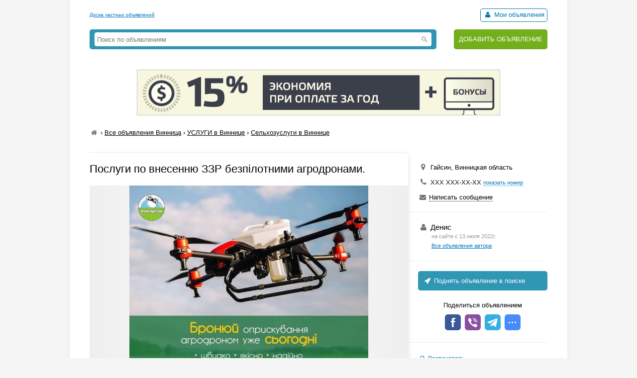

--- FILE ---
content_type: text/html; charset=UTF-8
request_url: https://myboard.com.ua/show_other/?id=295978&keywords=%D0%B0%D0%B3%D1%80%D0%BE%D0%B4%D1%80%D0%BE%D0%BD%D0%B0%D0%BC%D0%B8,%20%D0%B1%D0%B5%D0%B7%D0%BF%D1%96%D0%BB%D0%BE%D1%82%D0%BD%D0%B8%D0%BC%D0%B8,%20%D0%B2%D0%BD%D0%B5%D1%81%D0%B5%D0%BD%D0%BD%D1%8E
body_size: 452
content:
<div class="strong tcontainer40">Смотрите также</div>		<div class="list_post show_other_list_post">
			<table width="100%">
				<tr>
					<td width="80"><a href="/poslugi-po-vnesennju-zzr-za-dopomogoju-bezplotnikh-agrodronv_i295592"><img src="/uploads/board/thumbs/29/295592_2784.webp" alt="" title="Послуги по внесенню ЗЗР за допомогою безпілотних агродронів" /></a></td>
					<td>
						<div class="fsize3 title"><a href="/poslugi-po-vnesennju-zzr-za-dopomogoju-bezplotnikh-agrodronv_i295592" title="Послуги по внесенню ЗЗР за допомогою безпілотних агродронів в Виннице ">Послуги по внесенню ЗЗР за допомогою безпілотних агродронів</a></div>
						<div class="fsize1 fcolor4" style="margin: 2px 0">
							Винница&nbsp;&nbsp;&nbsp;
						</div>
					</td>
				</tr>
			</table>
		</div>		<div class="list_post show_other_list_post">
			<table width="100%">
				<tr>
					<td width="80"><a href="/poslugi-po-vnesennju-zzr-bezplotnimi-agrodronami_i295852"><img src="/uploads/board/thumbs/29/295852_1155c.webp" alt="" title="Послуги по внесенню ЗЗР безпілотними  агродронами" /></a></td>
					<td>
						<div class="fsize3 title"><a href="/poslugi-po-vnesennju-zzr-bezplotnimi-agrodronami_i295852" title="Послуги по внесенню ЗЗР безпілотними  агродронами в Гайсине ">Послуги по внесенню ЗЗР безпілотними  агродронами</a></div>
						<div class="fsize1 fcolor4" style="margin: 2px 0">
							Гайсин&nbsp;&nbsp;&nbsp;
						</div>
					</td>
				</tr>
			</table>
		</div>		<div class="list_post show_other_list_post">
			<table width="100%">
				<tr>
					<td width="80"><a href="/poslugi-po-vnesennju-zzr-bezplotnimi-agrodronami_i295852"><img src="/uploads/board/thumbs/29/295852_1155c.webp" alt="" title="Послуги по внесенню ЗЗР безпілотними  агродронами" /></a></td>
					<td>
						<div class="fsize3 title"><a href="/poslugi-po-vnesennju-zzr-bezplotnimi-agrodronami_i295852" title="Послуги по внесенню ЗЗР безпілотними  агродронами в Гайсине ">Послуги по внесенню ЗЗР безпілотними  агродронами</a></div>
						<div class="fsize1 fcolor4" style="margin: 2px 0">
							Гайсин&nbsp;&nbsp;&nbsp;
						</div>
					</td>
				</tr>
			</table>
		</div>		<div class="list_post show_other_list_post">
			<table width="100%">
				<tr>
					<td width="80"><a href="/poslugi-po-vnesennju-zzr-za-dopomogoju-bezplotnikh-agrodronv_i295592"><img src="/uploads/board/thumbs/29/295592_2784.webp" alt="" title="Послуги по внесенню ЗЗР за допомогою безпілотних агродронів" /></a></td>
					<td>
						<div class="fsize3 title"><a href="/poslugi-po-vnesennju-zzr-za-dopomogoju-bezplotnikh-agrodronv_i295592" title="Послуги по внесенню ЗЗР за допомогою безпілотних агродронів в Виннице ">Послуги по внесенню ЗЗР за допомогою безпілотних агродронів</a></div>
						<div class="fsize1 fcolor4" style="margin: 2px 0">
							Винница&nbsp;&nbsp;&nbsp;
						</div>
					</td>
				</tr>
			</table>
		</div>